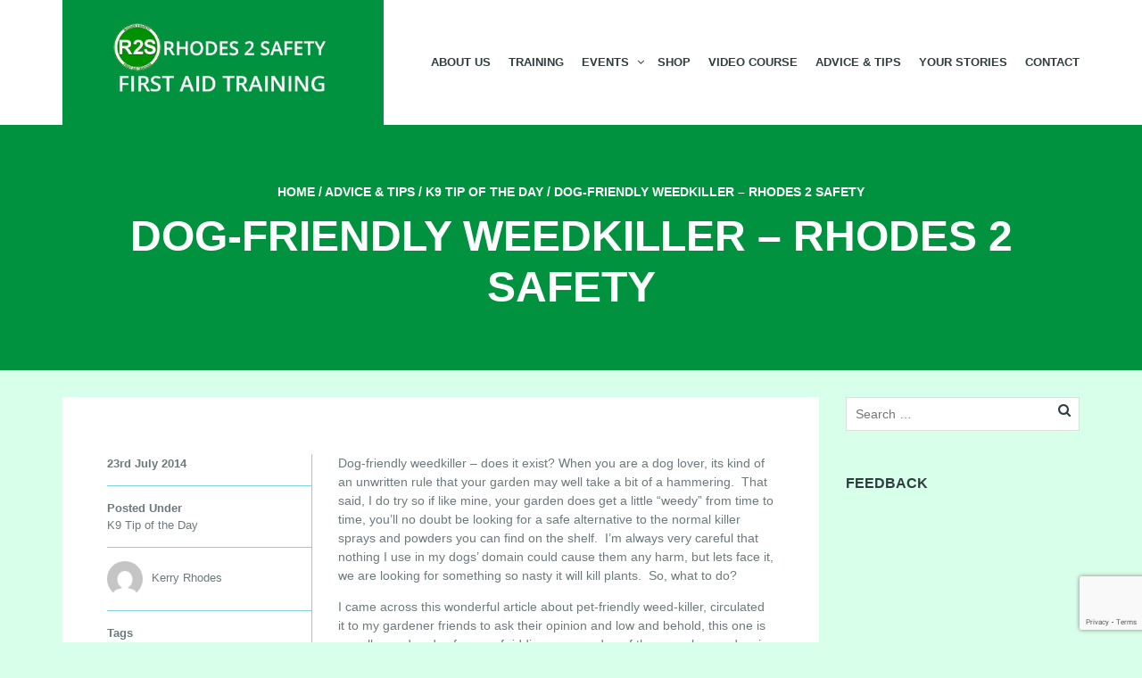

--- FILE ---
content_type: text/html; charset=utf-8
request_url: https://www.google.com/recaptcha/api2/anchor?ar=1&k=6LcHxrMUAAAAAAaku_ApYV5nx6Sy-sUcFu8fEfbD&co=aHR0cHM6Ly9yaG9kZXMyc2FmZXR5LmNvbTo0NDM.&hl=en&v=TkacYOdEJbdB_JjX802TMer9&size=invisible&anchor-ms=20000&execute-ms=15000&cb=m2bespmwm0d3
body_size: 45409
content:
<!DOCTYPE HTML><html dir="ltr" lang="en"><head><meta http-equiv="Content-Type" content="text/html; charset=UTF-8">
<meta http-equiv="X-UA-Compatible" content="IE=edge">
<title>reCAPTCHA</title>
<style type="text/css">
/* cyrillic-ext */
@font-face {
  font-family: 'Roboto';
  font-style: normal;
  font-weight: 400;
  src: url(//fonts.gstatic.com/s/roboto/v18/KFOmCnqEu92Fr1Mu72xKKTU1Kvnz.woff2) format('woff2');
  unicode-range: U+0460-052F, U+1C80-1C8A, U+20B4, U+2DE0-2DFF, U+A640-A69F, U+FE2E-FE2F;
}
/* cyrillic */
@font-face {
  font-family: 'Roboto';
  font-style: normal;
  font-weight: 400;
  src: url(//fonts.gstatic.com/s/roboto/v18/KFOmCnqEu92Fr1Mu5mxKKTU1Kvnz.woff2) format('woff2');
  unicode-range: U+0301, U+0400-045F, U+0490-0491, U+04B0-04B1, U+2116;
}
/* greek-ext */
@font-face {
  font-family: 'Roboto';
  font-style: normal;
  font-weight: 400;
  src: url(//fonts.gstatic.com/s/roboto/v18/KFOmCnqEu92Fr1Mu7mxKKTU1Kvnz.woff2) format('woff2');
  unicode-range: U+1F00-1FFF;
}
/* greek */
@font-face {
  font-family: 'Roboto';
  font-style: normal;
  font-weight: 400;
  src: url(//fonts.gstatic.com/s/roboto/v18/KFOmCnqEu92Fr1Mu4WxKKTU1Kvnz.woff2) format('woff2');
  unicode-range: U+0370-0377, U+037A-037F, U+0384-038A, U+038C, U+038E-03A1, U+03A3-03FF;
}
/* vietnamese */
@font-face {
  font-family: 'Roboto';
  font-style: normal;
  font-weight: 400;
  src: url(//fonts.gstatic.com/s/roboto/v18/KFOmCnqEu92Fr1Mu7WxKKTU1Kvnz.woff2) format('woff2');
  unicode-range: U+0102-0103, U+0110-0111, U+0128-0129, U+0168-0169, U+01A0-01A1, U+01AF-01B0, U+0300-0301, U+0303-0304, U+0308-0309, U+0323, U+0329, U+1EA0-1EF9, U+20AB;
}
/* latin-ext */
@font-face {
  font-family: 'Roboto';
  font-style: normal;
  font-weight: 400;
  src: url(//fonts.gstatic.com/s/roboto/v18/KFOmCnqEu92Fr1Mu7GxKKTU1Kvnz.woff2) format('woff2');
  unicode-range: U+0100-02BA, U+02BD-02C5, U+02C7-02CC, U+02CE-02D7, U+02DD-02FF, U+0304, U+0308, U+0329, U+1D00-1DBF, U+1E00-1E9F, U+1EF2-1EFF, U+2020, U+20A0-20AB, U+20AD-20C0, U+2113, U+2C60-2C7F, U+A720-A7FF;
}
/* latin */
@font-face {
  font-family: 'Roboto';
  font-style: normal;
  font-weight: 400;
  src: url(//fonts.gstatic.com/s/roboto/v18/KFOmCnqEu92Fr1Mu4mxKKTU1Kg.woff2) format('woff2');
  unicode-range: U+0000-00FF, U+0131, U+0152-0153, U+02BB-02BC, U+02C6, U+02DA, U+02DC, U+0304, U+0308, U+0329, U+2000-206F, U+20AC, U+2122, U+2191, U+2193, U+2212, U+2215, U+FEFF, U+FFFD;
}
/* cyrillic-ext */
@font-face {
  font-family: 'Roboto';
  font-style: normal;
  font-weight: 500;
  src: url(//fonts.gstatic.com/s/roboto/v18/KFOlCnqEu92Fr1MmEU9fCRc4AMP6lbBP.woff2) format('woff2');
  unicode-range: U+0460-052F, U+1C80-1C8A, U+20B4, U+2DE0-2DFF, U+A640-A69F, U+FE2E-FE2F;
}
/* cyrillic */
@font-face {
  font-family: 'Roboto';
  font-style: normal;
  font-weight: 500;
  src: url(//fonts.gstatic.com/s/roboto/v18/KFOlCnqEu92Fr1MmEU9fABc4AMP6lbBP.woff2) format('woff2');
  unicode-range: U+0301, U+0400-045F, U+0490-0491, U+04B0-04B1, U+2116;
}
/* greek-ext */
@font-face {
  font-family: 'Roboto';
  font-style: normal;
  font-weight: 500;
  src: url(//fonts.gstatic.com/s/roboto/v18/KFOlCnqEu92Fr1MmEU9fCBc4AMP6lbBP.woff2) format('woff2');
  unicode-range: U+1F00-1FFF;
}
/* greek */
@font-face {
  font-family: 'Roboto';
  font-style: normal;
  font-weight: 500;
  src: url(//fonts.gstatic.com/s/roboto/v18/KFOlCnqEu92Fr1MmEU9fBxc4AMP6lbBP.woff2) format('woff2');
  unicode-range: U+0370-0377, U+037A-037F, U+0384-038A, U+038C, U+038E-03A1, U+03A3-03FF;
}
/* vietnamese */
@font-face {
  font-family: 'Roboto';
  font-style: normal;
  font-weight: 500;
  src: url(//fonts.gstatic.com/s/roboto/v18/KFOlCnqEu92Fr1MmEU9fCxc4AMP6lbBP.woff2) format('woff2');
  unicode-range: U+0102-0103, U+0110-0111, U+0128-0129, U+0168-0169, U+01A0-01A1, U+01AF-01B0, U+0300-0301, U+0303-0304, U+0308-0309, U+0323, U+0329, U+1EA0-1EF9, U+20AB;
}
/* latin-ext */
@font-face {
  font-family: 'Roboto';
  font-style: normal;
  font-weight: 500;
  src: url(//fonts.gstatic.com/s/roboto/v18/KFOlCnqEu92Fr1MmEU9fChc4AMP6lbBP.woff2) format('woff2');
  unicode-range: U+0100-02BA, U+02BD-02C5, U+02C7-02CC, U+02CE-02D7, U+02DD-02FF, U+0304, U+0308, U+0329, U+1D00-1DBF, U+1E00-1E9F, U+1EF2-1EFF, U+2020, U+20A0-20AB, U+20AD-20C0, U+2113, U+2C60-2C7F, U+A720-A7FF;
}
/* latin */
@font-face {
  font-family: 'Roboto';
  font-style: normal;
  font-weight: 500;
  src: url(//fonts.gstatic.com/s/roboto/v18/KFOlCnqEu92Fr1MmEU9fBBc4AMP6lQ.woff2) format('woff2');
  unicode-range: U+0000-00FF, U+0131, U+0152-0153, U+02BB-02BC, U+02C6, U+02DA, U+02DC, U+0304, U+0308, U+0329, U+2000-206F, U+20AC, U+2122, U+2191, U+2193, U+2212, U+2215, U+FEFF, U+FFFD;
}
/* cyrillic-ext */
@font-face {
  font-family: 'Roboto';
  font-style: normal;
  font-weight: 900;
  src: url(//fonts.gstatic.com/s/roboto/v18/KFOlCnqEu92Fr1MmYUtfCRc4AMP6lbBP.woff2) format('woff2');
  unicode-range: U+0460-052F, U+1C80-1C8A, U+20B4, U+2DE0-2DFF, U+A640-A69F, U+FE2E-FE2F;
}
/* cyrillic */
@font-face {
  font-family: 'Roboto';
  font-style: normal;
  font-weight: 900;
  src: url(//fonts.gstatic.com/s/roboto/v18/KFOlCnqEu92Fr1MmYUtfABc4AMP6lbBP.woff2) format('woff2');
  unicode-range: U+0301, U+0400-045F, U+0490-0491, U+04B0-04B1, U+2116;
}
/* greek-ext */
@font-face {
  font-family: 'Roboto';
  font-style: normal;
  font-weight: 900;
  src: url(//fonts.gstatic.com/s/roboto/v18/KFOlCnqEu92Fr1MmYUtfCBc4AMP6lbBP.woff2) format('woff2');
  unicode-range: U+1F00-1FFF;
}
/* greek */
@font-face {
  font-family: 'Roboto';
  font-style: normal;
  font-weight: 900;
  src: url(//fonts.gstatic.com/s/roboto/v18/KFOlCnqEu92Fr1MmYUtfBxc4AMP6lbBP.woff2) format('woff2');
  unicode-range: U+0370-0377, U+037A-037F, U+0384-038A, U+038C, U+038E-03A1, U+03A3-03FF;
}
/* vietnamese */
@font-face {
  font-family: 'Roboto';
  font-style: normal;
  font-weight: 900;
  src: url(//fonts.gstatic.com/s/roboto/v18/KFOlCnqEu92Fr1MmYUtfCxc4AMP6lbBP.woff2) format('woff2');
  unicode-range: U+0102-0103, U+0110-0111, U+0128-0129, U+0168-0169, U+01A0-01A1, U+01AF-01B0, U+0300-0301, U+0303-0304, U+0308-0309, U+0323, U+0329, U+1EA0-1EF9, U+20AB;
}
/* latin-ext */
@font-face {
  font-family: 'Roboto';
  font-style: normal;
  font-weight: 900;
  src: url(//fonts.gstatic.com/s/roboto/v18/KFOlCnqEu92Fr1MmYUtfChc4AMP6lbBP.woff2) format('woff2');
  unicode-range: U+0100-02BA, U+02BD-02C5, U+02C7-02CC, U+02CE-02D7, U+02DD-02FF, U+0304, U+0308, U+0329, U+1D00-1DBF, U+1E00-1E9F, U+1EF2-1EFF, U+2020, U+20A0-20AB, U+20AD-20C0, U+2113, U+2C60-2C7F, U+A720-A7FF;
}
/* latin */
@font-face {
  font-family: 'Roboto';
  font-style: normal;
  font-weight: 900;
  src: url(//fonts.gstatic.com/s/roboto/v18/KFOlCnqEu92Fr1MmYUtfBBc4AMP6lQ.woff2) format('woff2');
  unicode-range: U+0000-00FF, U+0131, U+0152-0153, U+02BB-02BC, U+02C6, U+02DA, U+02DC, U+0304, U+0308, U+0329, U+2000-206F, U+20AC, U+2122, U+2191, U+2193, U+2212, U+2215, U+FEFF, U+FFFD;
}

</style>
<link rel="stylesheet" type="text/css" href="https://www.gstatic.com/recaptcha/releases/TkacYOdEJbdB_JjX802TMer9/styles__ltr.css">
<script nonce="2JI7zkesoOxJRp6eB4MCKA" type="text/javascript">window['__recaptcha_api'] = 'https://www.google.com/recaptcha/api2/';</script>
<script type="text/javascript" src="https://www.gstatic.com/recaptcha/releases/TkacYOdEJbdB_JjX802TMer9/recaptcha__en.js" nonce="2JI7zkesoOxJRp6eB4MCKA">
      
    </script></head>
<body><div id="rc-anchor-alert" class="rc-anchor-alert"></div>
<input type="hidden" id="recaptcha-token" value="[base64]">
<script type="text/javascript" nonce="2JI7zkesoOxJRp6eB4MCKA">
      recaptcha.anchor.Main.init("[\x22ainput\x22,[\x22bgdata\x22,\x22\x22,\[base64]/[base64]/e2RvbmU6ZmFsc2UsdmFsdWU6ZVtIKytdfTp7ZG9uZTp0cnVlfX19LGkxPWZ1bmN0aW9uKGUsSCl7SC5ILmxlbmd0aD4xMDQ/[base64]/[base64]/[base64]/[base64]/[base64]/[base64]/[base64]/[base64]/[base64]/RXAoZS5QLGUpOlFVKHRydWUsOCxlKX0sRT1mdW5jdGlvbihlLEgsRixoLEssUCl7aWYoSC5oLmxlbmd0aCl7SC5CSD0oSC5vJiYiOlRRUjpUUVI6IigpLEYpLEgubz10cnVlO3RyeXtLPUguSigpLEguWj1LLEguTz0wLEgudT0wLEgudj1LLFA9T3AoRixIKSxlPWU/[base64]/[base64]/[base64]/[base64]\x22,\[base64]\\u003d\x22,\x22wr3Cl8KTDMKMw6HCmB/Dj8OYZ8OZSmcOHhEKJMKRwo7CkhwJw7LCvEnCoDPCuBt/woDDlcKCw6dfGGstw4PCrkHDnMK0Jlw+w5tUf8KRw4MmwrJxw5TDhFHDgEN2w4Uzwpspw5XDj8OHwq/Dl8KOw5cNKcKCw5DCiz7DisOtR0PCtU7CtcO9ETvCucK5al7CksOtwp0OIDoWwpfDgnA7Y8OXScOSwrTCryPCmcKwc8Oywp/DlCNnCTLCmRvDqMKjwo1CwqjCr8OAwqLDvwTDmMKcw5TCvAQ3wq3CgyHDk8KHMhkNCTzDgcOMdhrDisKTwrcfw4nCjkoAw4Rsw67Cnh/[base64]/CjMKGw7pUwolCFR7DrX1tw5rCmMKzBMKpwq/CgMKpwp4kH8OIOcKewrZKw6UPSxcOUgnDnsOjw63DownCsWTDqETDtHw8UGAKdw/Cl8KldUwcw4HCvsKowoV7O8Onwp9tViTChG0yw5nCosOlw6DDrGY7fR/CtUllwrkuJcOcwpHCqyvDjsOcw6IvwqQcw6ppw4wOwo/DvMOjw7XCkcOoM8Kuw4N1w5fCtgcqb8OzPMKfw6LDpMKAwpfDgsKFRMKjw67CrwxMwqNvwrN5Zh/DvHbDhBVFQi0Gw6hPJ8O3AMKWw6lGMcK1L8ObWy4Nw77ClcK/w4fDgEfDog/[base64]/DgxPCgMOawrbCvD1FPcKNJ8OcwpjDg3nCtELCqcKTGkgLw79IC2PDjcOlSsOtw47Dl1LCtsKqw5Y8T3lOw5zCjcOdwqcjw5XDsk/DmCfDqXkpw6bDl8KQw4/DhMK5w4TCuSApw5UvaMK+EHTCsQTDpFQLwrkqOHU/[base64]/CogUhXxAbMl3CnMKwC8KdwqFVVsOifcKhZ2lnesO8ATUmwqVIw4cAU8KcfcOFwozDtVHChgspNMKew6vDjzU6VsKeCcOeLXEQw6DDmMOhEHLDn8KcwooDaAHDs8KEwqpge8KaQDPDm3Z/woRZwpzDjMOZW8OqwrPCt8KOwofCkFlcw6jCtMKSOTjDncO9w4J6csKYEiooFMKkaMOBw7TDnVIDE8OkV8OSw6LCtBXCmsOiJMKTIinCjMKrM8Ktw7opahAwU8KxEsO1w53Cv8KLwp1jRsKbcMOgw657w7PDmcK8NWTDtDglwqZhE0J/[base64]/w5l/w7gETMKSw4HCol4Jw7AyLA3DrsOkw5VRw4bDvcKZTcKCTilGKAR/U8OkwqDCicKqSURjw74Zw6HDr8Oow5c+w7fDqRN6w47CuSPDmUvCrMKkwooKwrjCkcKfwr8awpvDrMOJw6vDgMO/TsO0d2/[base64]/DpMKpK3fCjMODw6DDnsKNScOFwqnDj1rCgcO1w7jDjRjDj0zCksO6GMKyw68EZht8wosUIDsUw7jCjsK6w6LDv8K+wpjDu8Kgwql5cMOZw67CrcODw5wUYQ/DtFQYBnk7w6kPw6xswofCiHvDl08wFiPDocOJfUbCpBXDh8KICSPCrcKUw4PCt8KGC2NIDldeCsKXw4QkFD3CrVhrw6XDrWt2w5MBwrTDoMOeIcORw7LDicKAKkzCrMO8KcKewp9kwoDDpsKmPk/Dvkkhw63DsEwua8KpZ1ZFw7DCucOOworDjMKUClzCth0OD8OfI8KfRsOhw5ZDKz3DmsOSw5LDnMOKwrDCvcK0w4E3OcKzwovDssOUdifCqsKjR8O9w5RNwofCjMKEwoJpEcOaZ8KfwpAlwprCgsKKSFbDvcOkw7jDjTErwo4aBcKewqlyUV/CnsKTFGhcw47CuXZtwrPCvHjCrxTDrjrCiSJSwoPCuMKbwp3ClsO5wqQwb8OFSsOzc8KzO0/ClsK5CThFwrDDgEJNw7sFPQ0bP1Asw5zClMOIwpbDhMK7wrRYw5VNaGUwwp9uSBPCjcKew6vDgsKRwqTDqQbDrEkrw5/CvMOJL8OjTzXDlXPDrGTCo8KWZQ42SnHCpVnDhcKDwqFBbgtdw77DgxoaQ1rCrl/DlA8VXzvChcK/DcOmSQ9RwotqEsOow7Q6TCARacOyw5jCi8KyDQZyw7jDvsKPEQ4OE8OHG8OPWQnCukUPwqfDt8KrwptWISXDgMKDEMKJOiHCj3zDucKofU1CCRrCr8KHwooBwqo3E8KxecO7wqDDgMOWY0pHwqM3acOMG8KEw57CrHlKH8KSwp5hOCweTsO/w6HChU/[base64]/AsObwpogw7jDpcOowqfCpyxBF8KMfcO/BjHCpEPClsOswqbDusO/wp7DvcO5IFZ+wq5lbBBqYsOFcCbDn8OZRsKgasKjw5XCskvDjxhvwpA+w6NqwprDm19FHsOewqLDsG9lw5MEBcOrwpHDucOlw5Z/TcKjEBszwrzDv8KqAMKqdsKCZsKOwpMdwr3CiCcHw499HRk+w4HDtsOTwoPDnEoIZMO8w4LCr8KlRsOlDMOTfxQ7w6FGw6LCqsKowpXCr8O4N8OwwrhFwrg9eMO4wp/CkERBeMKCHcOpwpdQFHjDmQ3DtFrDl2jDgMK2w7FGw4XDhsOQw5AEPhnConXDvyJhw7YnaGnCug/Cv8Kdw6RkCBwJw7TCvcKlw6HCk8KcNAEEwpk7wpkCXGNsSsObZkfDo8K2w5PCqcKqw4HDrsKfwqnDpgXCusOPSQ7Cp31KOnN2w7zDg8OaCsObW8KBKTzDpcK2wosfXcKWJGMrdsK2TcKbawDCm2jDpMOowqPDuMOZU8OxwqvDtMK/w5DDmEs2w6Qzw4UqPW0ILFlfw6TDuyPChlbCnFHDkj3DvzrCrgHDvcKNw4cZBxXCvWxmLsOAwrUhwpXDn8KJwrQfw6U1KcKfNMKuw6AaN8OFwqLDpMK/w5NjwoJWw7sSw4VUAsO3w4FRO3HDsEB3w6rCtxvCgMObw5ZpTVbCsT5HwqR7wqRIE8OnVcOKwqoLw5tww7FwwqZuJFTDtgbDnjnDrnlZw47Cs8KZcsOew4/Du8Kywr7DlsK7w4bDs8Oyw5zDqcOfH01IbgxRwrHClzJHV8KcGMOKPMKHwpMzwqfDuQRfwoACw4dxwpF0QUZ0w5FIe3UsMsK3DsOWHm0Jw4/[base64]/[base64]/[base64]/CrFbDocKAw6QewpbDhsK/[base64]/WMOfw7tnAcK2ZsOSHMK0w4jDjMO8w489QMOFECLCjR3DgUrCikrCuUhlwqEIXWscecO5wpfDqSfDiRwaw4nCrhvDu8OtaMKpwoh0woHDocKUwroLw7jCucK9w5YCw7tpwo/DkMKEw4HCgB7DpBXChMOdfDvCjcOcL8OuwrLDoFnDj8KEwpNccMK7w6QmDcOfVcKmwokRDcKBw47DksK0eDTCtDXDkUA3w68sUlYkBRXDt3/CkMO2HH5+w48Lwph2w7bDpsKhw4g8GcKKw5Znwro/wpnCoxPCoVHCmsKrw6fDn1nCmcOYwr7ChjXCvsOLZcKjFy7DiizCk3fDgcOMbnxjwozDkcOWwqxGWi8EwpLCsVPChMKGPxTCosOdwqrCksKJwq7CmsK1wrVLwq7CnG7DhTvCnVvCrsK4EEnCkcK7FMKrE8OOMwY2w5rDiGDCgwsHw6jDkcO+wrFhbsO/JXAsBMKcw4VtwpzCusONRsOXfBV7woPDsmLDtAslKzjDlMOIwrtJw6V/wo/CqFzCscOCQcOCwqcmLMObHcKrw6fCpFk9O8OEZWnCjDTDhgAeacOqw5bDkmARd8KfwoJNKMOfHR3Cv8KANMOzZMO4MwzCvsO/CcOMInkSSDrDhMKqDcKzwr9YC2A2w7MvWMO4w6/[base64]/DpAcrwqHDp8Kvw7PDksKJwrM6wo5UPmRQK8Oew5/CugzCtVdRTjTDksOLYsKYwprCjcKsw4zChMKpw4zCiyBWwoBUL8OsTMOGw7vCpXpKwp97FsKhH8OFw4nDpcOLwo1FP8KkwowVEMK7cA9cw7/CrcOtwpbDkw89enBrT8KLw5jDnSVWw7VDDsOuwqlsH8Kkw43CpTtRwpcnw7FNwq4Hw4rCoUbCj8KhXyDCi1zCscOxKV/[base64]/Dv8KWT0JNw6k8wrd7F8KBURkkYMO5dsOrw5bCsyZHwrFwwojDh2s5woN7w6PDuMKrdsK0w6nDjAE8w6xHHS0iw43DhcKWw73DmMK/fU3DgkvClsKDeiptKlnDq8KALMO+dzJtJCgfO1vDgMO3NnwFDHt6woDDmyXCs8KDw4kbw6vDpUciw68TwrRvCXTDi8OxBcOZwq/[base64]/CpcKLwoTDhMKvw6hFHlHCsRfCj1F6AMKFwprDqSfCiDrCskVFLMOpwpNxGXsRC8K4w4RPw4jCtcOmw6NcwoDDjSkUwqjCgwLCncKiw6tQY2fDvgjDg0PDoknDqcO3w4NZwrTCjSEmMMK6MA7DnktiQinCsyjCpMOHw6nCoMOqwp3Dog/[base64]/DtcKYDHBXwpBfMADCoBLDlMKnw5kXwr1vw5TDpQXCv8OAwobCusOCcQcJw4rCj2zChMOAbALDuMOTHMKUwovCizvCkcOQBsOwJzzCgV9mwpbDmsKHZsOpwqLCqcOXw5nDqhISwp3CtD4QwqJLwqZPwqzCicOmMyDDgXZ7TBUoOzJTM8KAwrk/XMKxw5Z0w4TCocOdIsOaw6h7HRxaw5YFJEpFw5oaaMOcAQxuwqPDj8KGwp0KesOSYcOww7XCiMKuwqlfwojClcK8EcKEw7jDq0DCgXcbSsOxbBPCl2XCvXgMeHTCpMK9wqM5w4R0ZMKHfw/DmcKww6TDjMKzHkDCssKJw55vwpBTSURMPMK8SVdDw7PCu8OjXW8FSnxzO8K5csOxJiPCojche8KTZcO+Ql5jwr/DtcK0R8Ohw6pEWXvDo1ldYHnDp8ORw7vDnSDCnx/DtkHCvMO4JBNuW8KxdTtJwrkcwrnCmcOGEMKaOsKJDw1ywqbChFkSYMK+w7rChsKdAsOPw7LDpMOURVYfJcOdQ8O9wqjCvVfDiMKkbivCkMOdUivDqMOlVzwVwr5fwoMOw5zCihHDmcO7w4h2WsOiFcO1EsKCRsOVYMOEecK3K8Oswq04wq42wp04wq5GXcKZXU/CqsOYRAslBz0wAcKJRcKCBcKJwrN7Q3DClF3CrEHDs8O5w5xcY03DvMK5wpLCrcOIwpnCncKCw6BzcMOBJzYqwobCksKoaQHCqENBaMK1AUHDu8Kfw5lHGcO4wrsjw4bCh8OvFyxuw6TChcKDYWY4w5fDiFvDp3/Dt8O6JMOlYBotwoXCuCvDqj7CsDk6w61VFcOpwrXDmkxfwqhmwpUqRMOtwroCETjDgCTDs8K4wpx+CcKMw5Rfw507wqFrw7IJwp1yw6nDjsKOG3nDiGRDw4ZrwprDuWTCiwxBw7FAwoZZwqsywpzDhwwhZ8KYQcOww7/[base64]/[base64]/Cnk1Gwq5rVjnCqsKIwopfwopCeTZkw67DkBhnwqZ/w5bDohonYQ4nw6NBwqfCun5Lw795w5nCrWbDi8OQScO9w6PDiMOSIsOIw7Ane8KMwoQOwpImw7HDu8OrJEh3woTCisOrw5xJw5LCqVbCgMKbGX/[base64]/[base64]/CgMOAaBDDgSskwrUObR4Ew6/DqDXCtlx4OmIhw7fDuhtIw658wqJdw5hEP8Kew4HDqH7DlMO+w7/Dr8Ktw7xkPMOxwpsDw5IJw5woU8OZD8Oyw4fCmcKVw53DmkTCgsOQw5vDu8KWw7xaXkY2wrXCnWDDiMKacFgkeMK3aydKw7zDqMOcw5vClhlhwph8w75LwoTDgMKGOVJ+w5zDr8KvQMOFw7wdPQTCh8KyMSsSwrFkRMOowpXDvRfCtBHChcOqF2HDhMOfw4/Co8OnZ23CisKTw74FY1nCtsK+wotJwr/CgEtdSFLDtxfCk8OVXj/Cj8K6DV5HPMO7CMKIA8OEwocowrbCnjpdYsKJO8OQOsKFW8OJCjrDrmnCi0rDgcKiC8O4H8Omw5FPesOddcOawrwxwpEoA1cUbsKZTjDClMKdwrHDqsKWwrzCisOAEcK5QcOSWMO0P8O/wq5bwpPClCjDr152YkXCrcKLb0nDuS0HUEfDjG1Zw5UTFsKRZkbCuzZGwpIpwqLCljTDjcOYw4ZTw5ovw5wDWnDDk8KQwoZbcRhfwpLCgQ/CocO9DMOrfMOZwrLDkhVmOwx4MB3DlEPDugDDh1TDsHgoZyodNcKJIxPCiWbChUPDncKTw5XDgMKjKsKdwpI9EMO/[base64]/[base64]/Fj0Ow5/CiMO6w4Nsw5DDgsOawqswGsOQb1bDoyYhUkLDqHDDgMOhwoNLwpZzICVNwrnCjBZHWlB9RMOvw4XCizLDiMOJGsOnKwR/U37ChmDCgMK3w6bCixnCiMK/UMKMw5Iqw4PDksOnw6lTCcOnM8Oaw4bCiihELRHDogrCgH3CgsKKPMOqcjENw7QqEEjDtsOcOcOFw5B2wr4cwq9HwqXCisKow43Dm3scakLDo8ORwrPDsMOzwr/CtzZmwqB/w6fDnUDCgMOBX8K3wrLDu8KgY8O/diMzCsO/wr/[base64]/DoXUww7xsw59ZZcOowobCmwogwod/NjBwwrnCrmjDicK1acOjw7/[base64]/CkMKNOsKPIRTCgC8Xwo/Dh8KOwrMGKh0qw7nDjMOYLjdQwqHCucKhVcOLwrnDiHdkJnXCucOeLMKCw4HDmHvCusK/wrTChsOtXVx8SsK9wpIpwo/CqcKswqDClS3DnsK2wqkQdMOew7B3HsKBwotFL8KhGMKQw5lxaMKyOcOawpfDhHo5w4tPwoIowrEcGsO9w6R/[base64]/[base64]/[base64]/[base64]/CvRfCr8KYwpYdw5LDokXChcOqSsOgPG7Dp8OnI8KfdMOrw71Uwqlfw41fPXzCsRHClRvDicOZJ3pBGw/Ct20VwpchWQTCucKLWQIGF8Khw69ww5DCmkDDs8KBwrVRw5zDk8Kowqc/[base64]/DvQ/ChGTCsT8bAcOhUMKkwoguQ3nCo8KoOsK/w4DCiw0Gw5zDk8KGfi0kwrciVcKNw4Bww5bDnjTDiCrDikjDhVkkwoROfDXCk0HDkMKHw5xEaBDDu8KVQCMow6PDs8KJw5vDjTZOTMKFwq1Zw6MhPsOuDMOtW8KRwrYSOsOcKsK2Q8K+wqrDkMKVTTknWBtxAit7wpVmwp3CnsKEP8OdDynClsKVR2gmQ8ODJsOYw5/[base64]/[base64]/DpcK7esOtMcK7w4LDvWbCn1UGcWjCosOvwovDncKpLXrDjsK4wp7CqUEBamrCrcK8NsK+OTXDusOVHcOWblHDlcOaLsKNZT3DpcKKGcOmw58Ow5tZwr7Cj8OMF8Kpw5E5w4wKcFLChMOcb8KawovDrsOZwo14w4/CpMOJQGkywrXDhsO8wolzw5bDucKuw4QGwoXCuWbDjCdtNCprw5EewpPCgHbCggnDhGNKNBUnbMO3I8O6wrPCqT/DgiXCu8OLW3cjbsKGdBUaw4A/VUhDwq0nwqTClsKewq/[base64]/DgBUbw7tADsOlwppbw4/CqlVuw6TDnsK/wqtGFcKWwoTCkXvCosKhw7RsPiwRwpzChcK5wo7Cjg50Z39KanXCpcKmw7LClsOCwoUJw6QFwpXDh8OPw5EJeHHDqGvDpWVgUVXCpsKbFsKHUW5Vw7/DnGYeUDDChsOvw4IrZcOXMwxgPVwTwp9iwo/ClcO5w6jDsAUGw4zCr8Ovw7XCtzIJchRAwqjDg3EEwo4NHsOkW8K3dUp8wqPDrsKdDQFNOh/Cr8O2bzbCnMO8Lj1Icy4Gw7t7d2vDjcKWPMKUwr1KwpjDu8K9UVHCuE1TWwp0AMKLw6LDsVjCkMOpw6h9VA9Iwq1rJsK/bMOpwpdDfFYxZcKkw7c8OiQhHhPDsEDDoMOxJcKTw70Cw4Y7Q8Otw75oGcOTwogpIh/Dr8OndMKTw4vDo8OSwozCq2jDvMOvw5ZpB8OcdMOTbibCvyvCuMKwbEDDtcKoEsK4OHbDpsO4JiUxw7PClMK/KcOZMGTCmD3DnMK8wrDChXdMbS84wrMkw7ogw7jCjgXDhsKywozCgj8EB0AhwrslVTowdm/CvMKRHsOpIlNFNgDDoMK5YEfDjcKZVmrDhMOWfsOswoIhwqQ3QxvCpMOTw6fCvsOTw7/[base64]/MFfCk00ZwonDmSPCsU3CrsO3wo5rw7HDoWzCiCkbd8OQw7/DhcOLQwDCuMOhwpcowozChh3Cj8O1csOTwpbCgcKkwptyQcOoDMOvwqTDhirChcKhwrnDpFbCgi0yV8O1X8K/V8Kgw7MkwoTDlBIeGcODw4bColoAFMORworDo8OHO8Kew4bDkMORw550f1RXwo8PM8K0w4bDnjIwwq/[base64]/CvMKbw7ZyDwDCsgrCqsOXAsOkRynClglAw4oyP2/DlcOeAcKwQHJXR8OAFFVpwr05w6/CksOAEx3CpHRiw6LDr8ONwp00wrfDtMOrwrzDv0PCohpKwqvDvsOrwoMdN2Rlw6Aww4k9w7PCs3VadgHCsj/DlD5zKBptOcO0XjlVwoZpQRxGWQfDtn0rwrHDosKEw5oMNxPDkA0Kw7gCw5LClx5xU8KwdDRzwptlNsKxw7BJw4PDinUUwqrDpcOiHBDCtSfDoGZKwqw8CsKIw6ofwq3CmcORw5XCvBxpW8KcT8OaNyjCkC/Ds8KLwoRHH8O4w48TU8OFwolcwpkEOsKuJzjDoWnCn8KKBgIvwok+OSbCthNKwqXDjsO/Q8KaH8OQOMKgwpfCj8OWwp5Yw51iTQbDtmBTYENKw5NOVcKYwoUowrHDrDsCKsOpGzVhZ8OfworDizNLwpQWPFbDswnCpA3CoDTDhcKfasOnwrEmFWBEw550wqh+wptlQHbCosOaYifDuhZ9J8KKw4zCuj8Da3LDoBzCg8KQwoJ8wooeDR9/W8KzwplJw51Cwp1zeyslUcOnwplrw7TDlsOyIMOUW3FPcsOWGjN/[base64]/wq8xwqFldMKEw6jCg8KSVMOnw4HDumd/LnrCt03Dk8O4RE7Du8OHeA9gCsO1w5QoNB3DuFDCuT3Dq8K4DWLCjcODwqk/Lj4/FlTDmQbCjsK7LDdTw5B8ICvDhcKTw45ZwoQif8OYw6Y8wrLDhMK0w74/bgN4CUnDq8KfKE7CjMKsw6rDucK7wpQ1f8OdWWgBLRfDgsKOw6huCX3Co8KQwqoDRB1lw4wSMh3DqFPCsUgcw7fDr1bCvsK0MsKHw4gVw6kEXXonGTJfw4XDsxRTw4fCmB7Ctwl6WjnCs8OOaWbCusOnRMOhwrQcwpvDm0tzwptYw5N4w6TCtsO1Xk3CsMKZw5/DtDTDkMOXw7rDksKJTcKLwr3DhAY3E8KRw70gOlgEw57DpwrDuSoiBUHCl0rCkUheEsO5JjcHwr5Ow59SwoHCgTnDlCHClcOaOShOasKsSirDrlUjAVUswq/DsMOsDzlZVMKBY8KYw50ww7DDpsOGw6JhPjEkEFh1M8OgcsKvVcOpLDPDqFTDqlzCsVNQJS8Pwpt/FljDqVkeAMKywq0XRsK3w4Ruwpdxw4PDlsKXwrLDjzbDp17CqDhTw4x8w7/DjcO1w5vCmDEaw77DgV7CtsObw7YZw7nDpkTDriliS0A8fzHCs8KjwpppwofDqRLDpsO0wo4Fw5TDucKQPsK8DMO4FTLCoisnw6HCm8OBwozDocO+AcOnFQwdwqlfSm/DocOWwpw8w6nDh3HDgUnCjsO2dsO7w4Rfw6tWfmDCr1rCgSduchDCmHzDvcKANzjDjEZQw6fCscOtw5LCsUVmw4xPIwvCry5bw4zDo8OGAcOQRRoqIW3CoSLCk8OFwojDj8Onwr/DkcO9wq1Ww47CksO/eB4Qwp5hw67CvzbDqsOzw41wbMKyw6lyJcOlw75ww4BXJUXCvMKPKMOSe8OlwrfDjcKFwrNfRl8dwrfDu29tVGbCq8OLPTdBwpnDnMKiwoo1V8OnEGNEO8K+H8Ojwp/CosKaLMKqwqXDhMKcYcOXPMOGBQNLw7AITS4RZcOuClsgSgzCncKBw5Y2dnRRMcKDw4bCoRVcCRpXXMKRw7LCg8OxwrHDp8KtCMOcw7nDhsKMTXfCh8ORw5fCpsKowopyJMOtwrLCu0XDhxXCi8Ocw4LDv3vCs3M1W1kvw688AcKzIsKiw4cIwrs9wr/CjcOyw5oBw5fDkVwhw7wxQsKOP2jDlGBwwrt+wowsFCnDgDdlwp1ORcKTwq4PEsKCwrgpw5oIScKOUC0DCcKvR8O6RFlzw51/dibDrcOdBsOsw4fClBvCoVPDi8ObwonDjgdGNcODw43CiMKQSMOwwpVVwrnDmsOvQcK6F8OZw4vDv8OTKBE9w6I7f8KQHMOww7TDkcKnE2VsdMKiMsOBw6s0w6nCv8O0BsO/bcKmJjbDm8KfwqgJMcKNA2c+PcO9wrp0wqsNKsOoEcOWw5sAw6oawofDlMOOBzvDlMOFwrkIGiXDncOyUcO2QHnCkmPCkMOSfnYYIsKoMcKSHms1f8OXUcOPVcKrIsOQICAiLHUHVcORPyYQWTDDs1RFw6VGcSFmRMO/bVnCvXN/[base64]/GcOFYsOPPzlzM8KCwoxOUGzDm8OmEMOiMsOiTm3CncKPw5zClsOQLXHDoCNRw5AUw6PDmcKkw6NSwqhRw7jCjMOswrcKw6ciw688w63CmcObw4/DsBTDicObfTrDvEbCnAfCtTnCvMKdM8OoNcKRw6/CuMKdPB7ChMO8wqM9MT7DlsOiXsKudMObacOVM37Cqy7CqBzDmQJPAXRHIUgow4xZw4bCjyvCnsK2CW45PRDDuMK2wroSw6FcVQTCu8KuwpvDkcO/[base64]/w47CunZlwrrDpTxTw7ltw7kdJsOcw6Q5IsKmM8OZwrd7BMKgOXTCoQzChMKUw7EiX8Kgw53DqSPDncObK8KjGsKvw7R4UBNew6RnwrjCocO1w5B5w6l0ajMMPwvClcKNbMKlw4/Dq8Kywrt1w7wSFsK3HX/CoMKZw73Cp8OcwogmN8KAdx/CkcKPwrfCtmovYMK9cQjDlmvDocOBA2Qmw5BxL8Oxw5PCoFFpKVJOwpLDlCXDgMKSw4/ChzXDgsKaOh7Ct3IUw40Hw6nDjnbCtcO4wqDCu8OPcWR2UMO/UE1tw5fDm8K4OCsHw7JKwrTCjcOcOF4XXcKVwqAJIcOcNXgiw6rDs8OpwqZ2Z8OHa8K1wrIXw5BePcKnwoFsw5/[base64]/w6NUVMO0wrfDg2IHwqA5wp7CrG/DggBXw6HCpnLDvyssCMO/EU7Du19TKsKMIHs+WcOaGMKDUQrCjgvDrMOealgcw5VRwrgVO8Ogw6/CtsKlZ3/DisO3w7sHw7sJwp8laxjCu8Kkw7w/wrfCtD7DuCHDp8ORLsKnTyVHUTQMwrDDvBIow5jDssKEwoLDtjpRGnjCvcO5J8K+wp1DfUY7SMK2FsOLBztDVnDDocObTl9Ywqp8wrUCNcOXw4rDkMO9HMKrw7cmRcOaw7/CgmXDrU16FE9aC8O2w7IJw75cZXU+w7vDoW/CvsOkM8ONdw3CkcO8w7sTw5QcQsOFckLClFfDr8KewocKGcKFUXhRw5fCscO6w4FYwqrDmcKnS8OPIxd3wqhtIH9zwp93w77CsjbDlTHCt8OAwqDCuMK4fDDDnsKyTmRAw4DCj2UFwohgHR1uw6/Cg8OCw4jDu8KoZMOEwrHChMO/b8OkU8OmPsORwq4kEcOfPMOVIcOIGlnCn13Co03CmsO3ExnCjsK/Wk3Dm8OxEMKrZ8KwG8O2wrrDvi/DusOCwpQXNMKCWsOGFWYCYMO6w7HCkcK+w5g3w5vDqDXCusONJA/[base64]/T8KtwpUHF3HDnjPDr8OXwrrDr3ILwqJ5CsOvwpHDlsO0QsOow7Yqw4TDqmd0HQ41XX4lJQTCmsOKwo0CcWDDucKWEl/[base64]/[base64]/LijCkEXCjBkTCTwww51iw609w74rw6l0w5TDtMKHb8K3w73Cuxp/wrtpwpXDgn4PwolCwqvDr8OdQz7CpzJ3KMODwqpvw7s4w4PCiATCosKHwqFiHmJZw4Edw4Z2wpQnAXsqwoPDpsKqOcOxw4/CllUAwrlqfjdxw4nCj8Kvw7tCw6XDqyYHw5TDrDFWEsKWTMOVwqLCmXddw7XDiyYQHGzDvjESw7wUw6bDtTM9wrguMhzCkMK7wqbCg3rDl8OawoUGScOhccK3ZxsTwoPDogvCgcOqV3piYTISfH/[base64]/RcKvw4bDmcOJOl05w4jDllPCg8OrPT3DgcOlwqXDpMOwwq7DpTLDnsKdw6LCo0gbFWgoVnpNJMKwN2c9dkBRFQ7Coh3Dr0JSw6fDrA1+EMOmw5wDwpTCpx/DpAfDh8O+wpIhGBAdSsOcWTrCvcOTASHCh8Obw5V9wqskAsKowo5mR8OCZgNXecOlwpDDnSBgw4bCpRbDrGzCsFDDgcOiwpRxworCvB7Dgw9Fw60kwr/[base64]/B8K9wpLDoyHCjsKqwpvCo2/DrhjCoMK/JcO7Z8Ktw5kOwocjKsKlwpAkVMKwwr8Iw4LCtj7DvVctbh/DlzkfA8KNwp7CisOlek/CiQV0wrwYwo0Sw5rCkQRWUXPDpMOVwoMCwqTDtMKCw5d9EkpKwqbDgsOAwpDDnMKLwqAqZsKHw6HDucKwUcOdCMOHLTV8IcOiw6DDnhgnwpXDogBsw4Nvw6TDlhRJRsKWHMOJacOzRsKNw7MJK8OcHyPDm8OYK8Kbw70CdGXDvMOnw6DDvgXDvHJOUlVxXVcTwo3DhR/DuUvDrcOtFTfDqAvDqzrCjg/CncOXwrQjw6YLL10Iwq/Dhmwxw4PDsMOvwozDhAE1w4HDtS89XV1zw4VkX8KIw63Cr2vChGvDncO7w6ExwoFua8Oew6LCtX0nw6JBAWIWwotmNA8kUE5Owpd0cMKwCMKbKSUFUsKHbjTCrlvDkCzCkMKfwqXCs8K9wopxwpk8RcO0U8K2PwAgwoZ8wohJMzLDksOmCEAiw4/DsV3CsnXCh1PCg0vDnMOLw4Izwpxpw7B/MiTCq2jCmyzDusOQKRwYccOEXGcyR0LDv2RtHC/[base64]/[base64]/Co3UGw6DCvsOJdcKGw4oywp7DoztFwrjCm8OHDcOzQ8KZw6/[base64]/CscKgVsKvwprCsgbCo0PCkWLCtVYtwoJEPcK+wq44T0d3wp7DgkQ8RDLDj3PCqsONNx59wpfChw3DoV4Pwp5VwpPCm8O/wrpGfcOkf8KPAcKGw60PwoLDggQABMK/OcKtw5XCmsO2wpzDpsKsdsKDw4zChMOtw5LCqcKqwrsiwoh/Ez41P8KOw57Di8O1FxRqCHsAw40LIhfCicKIIsO+w5TCqcO5w4fDg8K9FcOzLVPCpsKhHsKUYHjDrsOPwp1hwrnCgcOPwqzDmU3CjUjCicOITwrDmnTDsX1Dw5/ClMOxw6prwojCrMKNTcKxwpLClMKewpJvd8Kjw5rDqhvDmGbDrifDhy7Dk8OuWcKfwrLDgsOcw73Dm8Oew5rCt0zCncOXBcO4XBzCtcOBKsKMw64uX0ZYK8KhU8KCVDEBUWHDm8KWw4nCicKtwoUIw68HPm7DtkbDnFLDnsOywoTDu30nw6JhewAww7HDig/DrwY7GyvDqQdFwojDhjvCpsOlwqrDghTDm8Onw4ViwpEbwq5DwpjDtcOjw5DCpW1HMhBsfRkPwoLDscO6wrfDlMK1w5PDk2bCmVM1YC1xNcOWCUDDmWgzw4rCmsODCcOOwoB4McOTwrbCrcK5w5Y6w43Dg8OCw7DCt8KWCsKLRmnCvsONw7PCkRrCvC/DrMKXw6HDiQBzw7tvw7J/w6TDuMOgcxhmXw/DtcO9KiDChcKRw5fDhWNsw6TDlFTCksK3wrfCnFXDujY1GlYowonDjELCpWNhZsOTwp0hOD/DsElRSMKSw6fDkUV5wpnCjsOadzLCjG3DtMKQSsOwZmjDo8OGAG85R28LU2ZHwpHCiCbChj1/w7vCs2jCo1p4JcK+w7fDhVvDsnQXwrHDpcO/OynCm8OCecOcCQk8cRPDhBJawoFTwqDDvSnDryslwp3Cr8KtRcKuHcKnw5HDqsOhw6BWKsOPM8KlBFXCqgrDqGk1BgfCpMO/wqUILHZaw4XDi24QXyrClEk9OcKtRH1Zw4DCrwnCk0QBw4BZwq9cPwDDmMKBKEkTFDNYwqHDoQFdw4zCisKCcDfDvMK9w7/DiRPDu2HCi8KMwpvCm8KJw4EdbcOnwp/DlUXCs3rCkXfCtz5PwpN2w4rDokfDkDoeMsKGa8KIwqkVw6VxFFvCrjhEw5xiCcKkb1Bsw6A0wqBowoJlw7rDrMOWw5nDj8Kswok6wpddw6jDkcKPeCLCtcO7GcKxwrcJZcOYTCMcw6VHw4rCo8O4KABIwqI0w7/CpGoXw6d4DnBtZsKBWwHCkMOTw73DmUDDnA5kWW8dYMKbT8OjwrPDuiZdSlrCuMO5I8OwXkZgGAVowq/DiUkMGkUGw4bDicOnw5hIw7vDhnoQXSIOw7XCpQYZwqDDrsONw5Mbw4oTL3nCoMOTdMOUw4cHKMK3w6d7bC7DgcOUfMOiGcOyQRTCunHColnDpEfChMO5NMO4MsKSUlPDpmPDvyzCnsKdw4nCosKcwqMYDMK9wq1cDF7Cs0zCpmPDkV3Dtyxpax/Cn8KRw6rDhcOLw4fCgk53SnrCs15/WcKDw5XCr8KxwqzCuQnDtzRFVUYqNmxpdgnDh0PDiMK3w4HCkcOiBMKJwq/Cp8OXJnrDlG/ClFLDl8KJecOaw5XCu8Kvw7bDj8K/ADNgwoRWwobDvUYkwonDoMO1wpAhw6FXw4DClMOcVn3Dk2PDgcODwqcKwrEQQcKvw4vClFPDncOSw7nDk8OYPBzDr8O+w4jDijXCisK2UkzCrF4dw6vChsOQwoclMsOfw6vDiUwfw6lnw5PDhcOdTMOmFzLCqcOyRHzDlVdMwpvDpTQ/wrFkw6taUUrCgDEUw75swotowo1bwqclwqg/LxDDkWbDh8Oew7XCkcKdwp8nw5xUw79rwqLCg8KaBTolwrYewoI/w7XCihzCqcK2W8OeEgHClXJfLMOzUFIHZ8KhwpfCpyXCqhdRw5ZvwrfCkMK3wqkXHcK7w5Fcwqx7KSRXw7llZiEAw7rDoBzDncODF8OcBMO4AXY1aQB0wpTCg8Otwr15VsO6wrdjw58wwqLCqcKdLnR2cWPDjMO1w6HCkB/DmsO2S8OrK8ObXgTDssK2YcOYA8KoRh3DgxslalXCi8OHN8Kow4jDn8K7JcKWw4sSwrNCwrrDjgQlYA/[base64]/DnsKYQQ\\u003d\\u003d\x22],null,[\x22conf\x22,null,\x226LcHxrMUAAAAAAaku_ApYV5nx6Sy-sUcFu8fEfbD\x22,0,null,null,null,0,[21,125,63,73,95,87,41,43,42,83,102,105,109,121],[7668936,282],0,null,null,null,null,0,null,0,null,700,1,null,0,\[base64]/tzcYADoGZWF6dTZkEg4Iiv2INxgAOgVNZklJNBoZCAMSFR0U8JfjNw7/vqUGGcSdCRmc4owCGQ\\u003d\\u003d\x22,0,0,null,null,1,null,0,1],\x22https://rhodes2safety.com:443\x22,null,[3,1,1],null,null,null,1,3600,[\x22https://www.google.com/intl/en/policies/privacy/\x22,\x22https://www.google.com/intl/en/policies/terms/\x22],\x22yZR0yHiUeYLbwfiX2ZTsDO186K0AYnAjI5M0t65H3Oc\\u003d\x22,1,0,null,1,1764899934335,0,0,[196,153,216],null,[59,41,236,211],\x22RC-S3VBWkEK5sm16A\x22,null,null,null,null,null,\x220dAFcWeA77bUaMCfZORRwnkdfncCD7ZDqPG5CbtsoFYYSe18himSAwp7wsGoxuZZh5o9cDBZxQLPuvirbb3GNGhW5gLwjqv-c2Xw\x22,1764982734266]");
    </script></body></html>

--- FILE ---
content_type: text/html; charset=utf-8
request_url: https://www.google.com/recaptcha/api2/aframe
body_size: -288
content:
<!DOCTYPE HTML><html><head><meta http-equiv="content-type" content="text/html; charset=UTF-8"></head><body><script nonce="ww5-YUPjiMziBs3Qy_vlbQ">/** Anti-fraud and anti-abuse applications only. See google.com/recaptcha */ try{var clients={'sodar':'https://pagead2.googlesyndication.com/pagead/sodar?'};window.addEventListener("message",function(a){try{if(a.source===window.parent){var b=JSON.parse(a.data);var c=clients[b['id']];if(c){var d=document.createElement('img');d.src=c+b['params']+'&rc='+(localStorage.getItem("rc::a")?sessionStorage.getItem("rc::b"):"");window.document.body.appendChild(d);sessionStorage.setItem("rc::e",parseInt(sessionStorage.getItem("rc::e")||0)+1);localStorage.setItem("rc::h",'1764896335768');}}}catch(b){}});window.parent.postMessage("_grecaptcha_ready", "*");}catch(b){}</script></body></html>

--- FILE ---
content_type: application/javascript
request_url: https://rhodes2safety.com/wp-content/themes/eventica-wp/js/eventica.js?ver=1.17.7
body_size: 698
content:
(function($) {
	"use strict";

	$(document).ready(function(){

		$('.widget.widget_tag_cloud .tagcloud a, .widget.widget_product_tag_cloud .tagcloud a').removeAttr('style');

  		$( "#header-menu" ).clone().appendTo( ".sb-slidebar.sb-left, .sb-slidebar.sb-right" ).removeClass('header-menu sf-menu').addClass('menu-slidebar');

		if(jQuery.isFunction($().superfish)) {
			$('ul.sf-menu').superfish({
				speed: 1,
				speedOut: 1
			});
  		}

		if(jQuery.isFunction($.slidebars)) {
			$.slidebars();
  		}

		if(jQuery.isFunction($().owlCarousel)) {
			$(".ltr .home-slider-events-active").owlCarousel({
				loop:true,
			    nav:true,
			    navText:['<span class="slide-prev-nav"><i class="fa fa-angle-left"></i></span>','<span class="slide-next-nav"><i class="fa fa-angle-right"></i></span>'],
			    dots:false,
			    items:1,
			    smartSpeed: 1000,
			    autoplay: true,
				autoplayHoverPause: true,
			    animateOut: 'fadeOut'
			});
			$(".ltr .home-testimonials .testimonial-loop").owlCarousel({
				loop:true,
			    nav:true,
			    navText:['<span class="testi-prev-nav"><i class="fa fa-angle-left"></i></span>','<span class="testi-next-nav"><i class="fa fa-angle-right"></i></span>'],
			    responsiveClass:true,
			    items:1,
			    smartSpeed: 2000,
			    autoplayTimeout: 8000,
			    autoplay: true,
				autoplayHoverPause: true
			});
			$(".ltr div.images .thumbnails").owlCarousel({
				loop:true,
			    nav:true,
			    navText:['<span class="owl-prev-nav"><i class="fa fa-angle-left"></i></span>','<span class="owl-next-nav"><i class="fa fa-angle-right"></i></span>'],
			    margin:10,
			    responsiveClass:true,
			    responsive:{
			        0:{
			            items:3,
			            nav:true
			        },
			        768:{
			            items:5,
			            nav:true,
			            loop:true
			        },
			        992:{
			            items:7,
			            nav:true,
			            loop:true
			        }
			    }
			});

			$(".rtl .home-slider-events-active").owlCarousel({
				rtl:true,
				loop:true,
			    nav:true,
			    navText:['<span class="slide-prev-nav"><i class="fa fa-angle-left"></i></span>','<span class="slide-next-nav"><i class="fa fa-angle-right"></i></span>'],
			    dots:false,
			    items:1,
			    smartSpeed: 1000,
			    autoplay: true,
				autoplayHoverPause: true,
			    animateOut: 'fadeOut'
			});
			$(".rtl .home-testimonials .testimonial-loop").owlCarousel({
				rtl:true,
				loop:true,
			    nav:true,
			    navText:['<span class="testi-prev-nav"><i class="fa fa-angle-left"></i></span>','<span class="testi-next-nav"><i class="fa fa-angle-right"></i></span>'],
			    responsiveClass:true,
			    items:1,
			    smartSpeed: 2000,
			    autoplayTimeout: 8000,
			    autoplay: true,
				autoplayHoverPause: true
			});
			$(".rtl div.images .thumbnails").owlCarousel({
				rtl:true,
				loop:true,
			    nav:true,
			    navText:['<span class="owl-prev-nav"><i class="fa fa-angle-left"></i></span>','<span class="owl-next-nav"><i class="fa fa-angle-right"></i></span>'],
			    margin:10,
			    responsiveClass:true,
			    responsive:{
			        0:{
			            items:3,
			            nav:true
			        },
			        768:{
			            items:5,
			            nav:true,
			            loop:true
			        },
			        992:{
			            items:7,
			            nav:true,
			            loop:true
			        }
			    }
			});

		}

		if(jQuery.isFunction($().magnificPopup)) {
			$('.gallery-image a').magnificPopup({
				type: 'image',
				gallery:{
					enabled:true
				}
			});
		}

        $("#back-top").hide();
        $(window).scroll(function () {
            if ($(this).scrollTop() > 50) {
                $('#back-top').fadeIn();
            } else {
                $('#back-top').fadeOut();
            }
        });
        $('#back-top').click(function () {
            $('body,html').animate({scrollTop: 0}, 800);
            return false;
        });

		if ( $('.tribe-events-tickets').length ) {
			$('.tribe-events-tickets').parent('.cart').attr('id', 'tribe-events-tickets');
			$('.tribe-events-cta-btn a').attr('href', '#tribe-events-tickets');
		}
		if ( $('.eventbrite-ticket-embed').length ) {
			$('.eventbrite-ticket-embed').attr('id', 'eventbrite-ticket-embed');
			$('.tribe-events-cta-btn a').attr('href', '#eventbrite-ticket-embed');
		}
		if ( $('.tribe-events-pagination .next').length && !$('.tribe-events-pagination .next a').length ) {
			$('.tribe-events-pagination .next').hide();
		}
		if ( $('.tribe-events-pagination .prev').length && !$('.tribe-events-pagination .prev a').length ) {
			$('.tribe-events-pagination .prev').hide();
		}
		if ( $('.tribe-events-pagination').length && !$('.tribe-events-pagination .next a').length && !$('.tribe-events-pagination .prev a').length ) {
			$('.tribe-events-pagination').hide();
		}

	});

	jQuery(document).on("scroll",function(){
		if( jQuery(document).scrollTop() > 140) {
			jQuery("body.sticky-header-yes").removeClass("header-large").addClass("header-small");
		}
		else {
			jQuery("body.sticky-header-yes").removeClass("header-small").addClass("header-large");
		}
	});

})(jQuery);